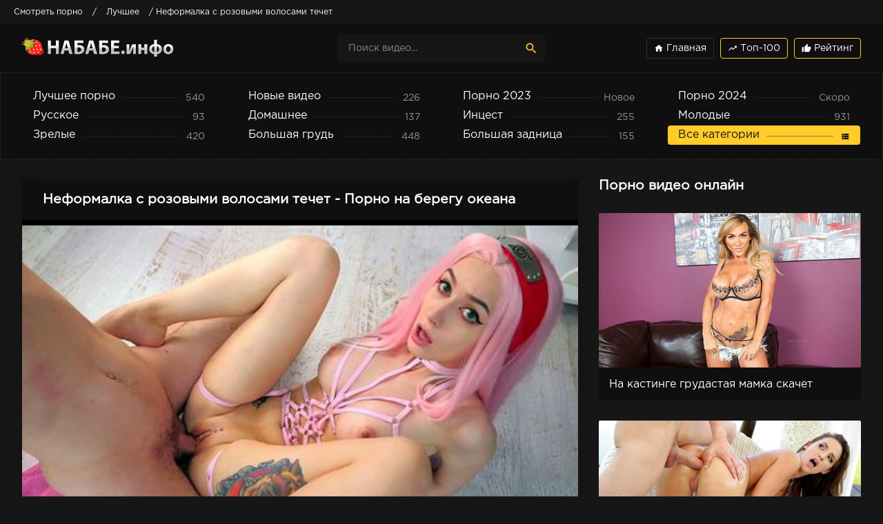

--- FILE ---
content_type: text/html; charset=cp1251
request_url: https://nababe.info/11919-neformalka_s_rozovymi_volosami_techet_ot_vaginal_nogo_seksai.html
body_size: 17237
content:
<!DOCTYPE html>
<html prefix="og: http://ogp.me/ns# video: http://ogp.me/ns/video# ya: http://webmaster.yandex.ru/vocabularies/" lang="ru">
<head>
     <meta http-equiv="Content-Type" content="text/html; charset=windows-1251">
     <meta name="viewport" content="width=device-width, initial-scale=1.0" />
     <meta http-equiv="X-UA-Compatible" content="IE=edge">
     <meta http-equiv="Content-Language" content="ru">
	 <title>Неформалка с розовыми волосами течет порно видео ХХХ в 480 - Nababe.info</title>
<meta name="description" content="ХХХ порно видео Неформалка с розовыми волосами течет смотреть онлайн в 480 качестве. Порно сюжет: на берегу океана, массивная жопища. Порно модель: %xfields_info-modeli%. Время: 14:05" />
<link rel="canonical" href="https://nababe.info/11919-neformalka_s_rozovymi_volosami_techet_ot_vaginal_nogo_seksai.html" />

<meta property="og:title" content="Неформалка с розовыми волосами течет" />
<meta property="og:description" content="" />
<meta property="og:image" content="https://nababe.info/uploads/posts/2020/2149.jpg" />
<meta property="og:site_name" content="Порно видео онлайн - Набабе.инфо" />
<meta property="og:url" content="https://nababe.info/11919-neformalka_s_rozovymi_volosami_techet_ot_vaginal_nogo_seksai.html" />
<meta property="og:type" content="video.other" />
<meta property="og:video" content="https://mainprn.click/lenprn/13908_480p.mp4" />
<meta property="og:video:release_date" content="2023-02-04T08:32:09" />
<meta property="og:video:type" content="video/mp4" />
<meta property="og:video:width" content="1280" />
<meta property="og:video:height" content="720" />
<meta property="video:duration" content="1499" />
<meta property="og:video:duration" content="1499" />
<meta property="og:video:tag" content="480, Порно массивная жопища, Порно видео с , Порно на берегу океана" />
<meta property="ya:ovs:adult" content="true" />
<meta property="ya:ovs:upload_date" content="2023-02-04T08:32:09" />

     
     <meta name="robots" content="index, follow" />
     
     <link rel="icon" href="https://nababe.info/templates/porn/images/favicon.ico" type="image/x-icon"/>
     <meta name="theme-color" content="#0f0f0f">
     <meta name="google-site-verification" content="Y_QloZG3eHNeI0Jbmz-O-DZbjsUWZKXRI70QFi3hBLw" />
     <meta name="yandex-verification" content="5ea45f5839d6aa40" />
    <style type="text/css" media="screen"> * {background: transparent;margin: 0;padding: 0;outline: none;border: 0;-webkit-box-sizing: border-box;-moz-box-sizing: border-box;box-sizing: border-box;}ol, ul {list-style: none;}blockquote, q {quotes: none;}table {border-collapse: collapse;border-spacing: 0;}input, select {vertical-align: middle;}article, aside, figure, figure img, hgroup, footer, header, nav, section, main {display: block;}img {max-width: 100%;}.clr {clear: both;}.clearfix:after {content: "";display: table;clear: both;}html {font-size: 14px;}body {font: 16px GothamProRegular, Tahoma, Geneva, sans-serif;line-height: normal;padding: 0;margin: 0;color: #fff;background-color: #161616;min-height: 100%;width: 100%;font-weight: normal;}a {color: #fff;text-decoration: none;}a:hover, a:focus {color: #ffcc2a;text-decoration: underline;}h1, h2, h3, h4, h5 {font-weight: 700;font-size: 18px;}button, textarea, input[type="text"], input[type="password"] {appearance: none;-webkit-appearance: none;font-size: 14px;font-family: "GothamProRegular" !important;}.btn, button, input[type="button"], input[type="submit"] {display: inline-block;text-align: center;padding: 0 15px;height: 40px;line-height: 38px;cursor: pointer;background-color: #fff;color: #0f0f0f ;font-size: 14px;border: 1px solid #161616;}.btn:hover, button:hover, input[type="button"]:hover, input[type="submit"]:hover {background-color: #ffcc2a;color: #fff;border-color: #ffcc2a;}button:active, input[type="button"]:active, input[type="submit"]:active {box-shadow: inset 0 1px 4px 0 rgba(0,0,0,0.1);}input[type="text"], input[type="password"] {display: block;width: 100%;height: 40px;line-height: 40px;padding: 0 15px;background-color: #eee;color: #0f0f0f ;border-radius: 4px;box-shadow: none;border: 0;}input[type="text"]:focus, input[type="password"]:focus {}input::-webkit-input-placeholder {color: #0f0f0f ;opacity: 0.5;}input::-moz-placeholder {color: #0f0f0f ;opacity: 0.5;}input:-moz-placeholder {color: #0f0f0f ;opacity: 0.5;}input:-ms-input-placeholder {color: #0f0f0f ;opacity: 0.5;}.search-box input::-webkit-input-placeholder {color: #fff;opacity: 0.5;}.search-box input::-moz-placeholder {color: #fff;opacity: 0.5;}.search-box input:-moz-placeholder {color: #fff;opacity: 0.5;}.search-box input:-ms-input-placeholder {color: #fff;opacity: 0.5;}input:focus::-webkit-input-placeholder {color: transparent}input:focus::-moz-placeholder {color: transparent}input:focus:-moz-placeholder {color: transparent}input:focus:-ms-input-placeholder {color: transparent}select {height: 40px;border: 1px solid #161616;background-color: #eee;color: #0f0f0f ;}textarea {display: block;width: 100%;padding: 15px;overflow: auto;vertical-align: top;resize: vertical;height: 90px;background-color: #eee;color: #0f0f0f ;border-radius: 4px;box-shadow: none;border: 0;}.img-box, .img-wide, .img-square, .img-resp, .img-resp-vert, .img-resp-sq, .img-fit {overflow: hidden;position: relative;background-color: #0f0f0f ;}.img-resp {padding-top: 59%;border-radius: 2px;}.img-resp-vert {padding-top: 140%;}.img-resp-sq {padding-top: 100%;}.img-box img, .img-square img, .img-resp img, .img-resp-vert img, .img-resp-sq img {width: 100%;min-height: 100%;display: block;}.img-resp img, .img-resp-vert img, .img-resp-sq img {position: absolute;left: 0;top: 0;}.img-wide img {width: 100%;display: block;}.img-fit img {width: 100%;height: 100%;object-fit: cover;}.nowrap {white-space: nowrap;overflow: hidden;text-overflow: ellipsis;}.fx-row {display:-ms-flexbox;display:-webkit-flex;display:flex;-ms-flex-wrap:wrap;-webkit-flex-wrap:wrap;flex-wrap:wrap;-ms-flex-pack:justify;-webkit-justify-content:space-between;justify-content:space-between;}.fx-col {display:-ms-flexbox;display:-webkit-flex;display:flex;-ms-flex-direction:column;-webkit-flex-direction:column;flex-direction:column}.fx-center {-ms-flex-pack:center;-webkit-justify-content:center;justify-content:center}.fx-middle {-ms-flex-align:center;-webkit-align-items:center;align-items:center}@font-face {font-family: "GothamProRegular";src: url("/templates/porn/fonts/GothamProRegular/GothamProRegular.woff") format("woff");font-style: normal;font-weight: normal;font-display: swap;}@font-face {font-family: "GothamProBold";src: url("/templates/porn/fonts/GothamProBold/GothamProBold.woff") format("woff");font-style: normal;font-weight: normal;font-display: swap;}@font-face {font-family: 'Material Icons';font-style: normal;font-weight: 400;src: local('Material Icons'), local('MaterialIcons-Regular'), url(/templates/porn/fonts/MaterialIcons-Regular.woff2) format('woff2'), url(/templates/porn/fonts//MaterialIcons-Regular.woff) format('woff'), url(/templates/porn/fonts/MaterialIcons-Regular.ttf) format('truetype');font-display: swap;}.mat-icon, .logo:before {font-family: 'Material Icons';font-weight: normal;font-style: normal;font-size: inherit;display: inline-block;vertical-align: top;line-height: inherit;text-transform: none;letter-spacing: normal;word-wrap: normal;white-space: nowrap;direction: ltr;-webkit-font-smoothing: antialiased;text-rendering: optimizeLegibility;-moz-osx-font-smoothing: grayscale;font-feature-settings: 'liga';}b, strong, h1, h2, h3, h4, h5, .fw700, .items-sort li[class] {font-weight: bold;}.hover-mask {transition: color .2s, background-color .2s, opacity .2s;}.icon-left .mat-icon {margin-right: 0.4em;}.wrap {min-width:320px;overflow:hidden;position: relative;}.wrap-center {max-width:95%;margin:0 auto;position:relative;z-index:10;}.header {height: 70px;background-color: #0f0f0f;color: #fff;box-shadow: 0 6px 6px 0 rgba(0,0,0,0.1);}.nav {background-color: #0f0f0f;padding: 20px 0;border: 1px dotted #323130;}.main {margin-top: 30px;margin-bottom: 30px;min-height: 100vh;}.footer {background-color: #111;color: #fff;padding: 30px 0;font-size: 13px;}.footer-menu-cat {margin: -15px 0px 20px 0px}.footer-menu-cat a {color: #ffcc3b;display: inline-block;margin: 5px 5px 5px 5px;padding: 0 10px;border: 1px solid #333;height: 30px;line-height: 28px;font-size: 14px;border-radius: 4px}#gotop{position:fixed;width:50px;height:50px;line-height:50px;right:10px;bottom:10px;cursor:pointer;font-size:30px;z-index:9998;display:none;opacity:1;background-color:rgba(0,0,0,0.5);color:#ffcc2a;border-radius:50%;text-align:center;box-shadow: 0 1px 4px rgba(0,0,0,0.2);}.logo {display: block;width: 350px;height: 70px;line-height: 85px;}.logo:before {margin-right: 10px;}.h-menu {width: 350px;text-align: right;}.h-menu li {display: inline-block;margin-left: 4px;}.h-menu a {display: block;height: 30px;line-height: 28px;padding: 0 10px;border: 1px solid #323130;font-size: 14px;color: #fff;border-radius: 4px}.h-menu a.active {color: #fff;;border: 1px solid #ffcc2a;}.search-box {width: 300px;position: relative;}.search-box input#story, .search-box input#story:focus {width: 100%;height: 40px;line-height: 40px;background-color: #161616;color: #fff;padding-right: 60px;}.search-box button {position: absolute;right: 0;top: 0;color: #ffcc2a;background-color: transparent;padding: 0;width: 40px;font-size: 20px;border: 0;}.bar_body {display: block;width: 100%;}.bar_body, .bar_body * {display: inline-block;margin: 0;padding: 0px;font: inherit;text-decoration: none;color: #fff;line-height: 20px;vertical-align: middle;}.bar_body {background: #161616;height: 35px;font-size: 12px;}.bar_body .bar_items {width: 100%;}.bar_body .bar_items {display: block;width: 100%;margin: 0 auto;overflow: hidden;}.bar_body .bar_items .links {position: relative;}.bar_body .bar_items .links a, .bar_body .bar_items .links {float: left;cursor: pointer;position: relative;text-align: left;border-bottom: 2px solid transparent;border-top: 4px solid transparent;padding-bottom: 1px;border-left: none;border-right: none;margin: 0 10px;}.bar_body .bar_items .links a:hover, .bar_body .links a:hover, .bar_body .links .hover, .bar_body .bar_items .links .active {color: #ffcc2a;}.bar_body .bar_items .text .span {position: relative;z-index: 0;color: inherit;text-indent: 0px;}.bar_body .bar_items .title {float: left;line-height: 25px;padding-right: 15px;box-sizing: border-box;border-bottom: 4px solid transparent;border-top: 3px solid transparent;height: 30px;position: relative;}.nav-in li {width: 23%;}.nav-in a {display: block;padding: 0 15px;height: 28px;line-height: 28px;position: relative;overflow: hidden;border-radius: 4px}.nav-in a:before {content: "";height: 1px;border-top: 1px dotted #323130;position: absolute;left: 30px;right: 30px;top: 15px;}.nav-in a span:first-child {display: inline-block;vertical-align: top;background-color: #0f0f0f;padding-right: 10px;max-width: calc(100% - 80px);max-width: -webkit-calc(100% - 80px);float: left;position: relative;z-index: 10;white-space: nowrap;overflow: hidden;text-overflow: ellipsis;}.nav-in a span + span {display: inline-block;vertical-align: top;font-size: 14px;color: #959595;background-color: #0f0f0f;padding-left: 10px;top: 2px;float: right;position: relative;z-index: 10;}.nav-in a:after {content: "";display: table;clear: both;}.nav-in a:hover, .nav-in a:hover span, .nav-in a.active, .nav-in a.active span {background-color: #ffcc2a;color: #111;}.navi-load {text-align: center;}.navi-load a {display: inline-block;color:#ffcc2a;padding: 10px 15px;width:200px;text-decoration:none;text-align:center;margin:20px 0;border: 1px solid #ffcc2a;border-radius: 4px}.navi-load a:hover {background-color: #ffcc2a;color:#1A1A1A;}.navi-load span {display: none;}.items-header {margin-bottom: 25px;}.items-title {font-size: 1.4rem;}.items-sort {font-size: 14px;line-height: 12px;}.items-sort form, .items-sort li {display: inline-block;vertical-align: top;}.items-sort li {margin-left: 10px;}.items-sort li + li {padding-left: 10px;border-left: 1px solid #888;}.items-sort a {color: #ffffff;}.items-cat {font-size: 14px;line-height: 12px;}.items-cat form, .items-cat li {display: inline-block;vertical-align: top;}.items-cat li {margin-left: 10px;}.items-cat li + li {padding-left: 10px;border-left: 1px solid #888;}.items-cat a {color: #ffcc2a;}.items {margin: 0 -15px;}.item {float: left;width: 33.32%;margin-bottom: 30px;}.item-link {padding: 0 15px;display: block;}.item-in {background-color: #0f0f0f;padding-bottom: 10px;border-radius: 2px;}.item-title {margin: 15px 15px 0 15px;line-height: 20px;height: 22px;overflow: hidden;}.item-meta {display: inline-block;height: 24px;line-height: 24px;padding: 0 7px;border-radius: 3px;position: absolute;color: #fff;}.meta-views {left: 10px;top: 10px;background-color: rgba(43, 43, 43, 0.5) ;font-size: 13px;}.meta-time {left: 10px;bottom: 10px;background-color: rgba(43, 43, 43, 0.7);font-size: 13px;}.meta-time1 {right: 10px;bottom: 10px;background-color: rgba(255,43,36, 0.7);font-size: 13px;}.item-meta .mat-icon {font-size: 20px;}.meta-rate {right: 10px;bottom: 10px;background-color: #ffcc2a;opacity: 0;}.wdone {opacity: 1;}.item-model {width: 20%;}.sect-desc {line-height: 1.7;margin-bottom: 30px;font-size: 14px;}.sect-desc p + p {margin-top: 15px;}.sect-desc p {opacity: 0.7;}.sect-desc .items-title {margin-bottom: 15px;}.sect-desc a {text-decoration: underline;color: #ffcc2a;}.slice {overflow:hidden;position:relative;transition:height .2s;}.slice-masked:before {content:'';position:absolute;z-index:1;bottom:0px;left:0;right:0;height:120px;pointer-events:none;background:-webkit-linear-gradient(top, rgba(238,238,238,0) 0%, #eee 100%);background:linear-gradient(to bottom, rgba(238,238,238,0) 0%, #eee 100%);}.slice-btn {margin:-30px 0 20px 0;}.slice-btn span {display:inline-block;cursor:pointer;color:#ffcc2a;font-size: 14px;}.footer-text {opacity: 0.6;text-align: center;}.footer-text li {display: inline-block;margin: 3px 5px 10px 15px;padding: 0 7px 0 15px;}.footer-text li + li {border-left: 1px solid #888;}.footer a {color: #fff;}.footer-copy {line-height: 1.7;opacity: 0.6;}.footer-alert {font-size: 20px;line-height: 40px;}.footer-alert span {color: #e74c3c;font-size: 40px;}.bottom-nav {text-align: center;padding-top: 15px;}.pagi-nav {display: inline-block;background-color: #0f0f0f;line-height: 40px;padding: 0 10px;box-shadow: 0 2px 4px 0px rgba(0,0,0,0.1);}.pagi-nav > a, .pagi-nav > span {display: inline-block;float: left;padding: 0 10px;border-left: 1px solid #161616;min-width: 40px;border-radius: 4px}.pagi-nav > *:first-child {border: 0;}.pagi-nav > span:not(:first-child):not(.nav_ext) {background-color: #ffcc2a;color: #0f0f0f;}.pages-bg {padding: 15px;background-color: #fff;box-shadow: 0 0 12px 0 rgba(0,0,0,0.2);}.sub-title {margin-bottom: 15px;}#searchtable {}.fcols {margin-bottom: 30px;}.fright {width: 380px;order: 0;-webkit-order: 0;}.fleft {width: calc(100% - 410px);width: -webkit-calc(100% - 410px);padding: 20px 30px;background-color: #0f0f0f ;box-shadow: 0 0 12px 0 rgba(0,0,0,0.2);}@media screen and (min-width: 1220px) {.fcols .item {float: none;width: 100%;margin: 30px 0 0 0;}.fcols .item-link {padding: 0;}}.fplayer {margin:20px -30px 0 -30px;background-color:#000;}.f-desc {margin-bottom: 10px;}.full-tags {font-size: 14px;line-height: 30px;}.full-tags a {color: #ffcc2a;text-decoration: underline;}.full-tags a:hover {text-decoration: none;}.fmeta {padding:10px 30px;margin: 0 -30px;margin-bottom: 20px;border-bottom: 1px solid #161616;}.fm-item {float: left;line-height: 20px;height: 40px;padding: 0 20px;border-right: 1px solid #161616;}.fm-item div {font-size: 14px;opacity: 0.6;}.fm-fav {cursor:pointer;height:40px;padding: 0 10px;text-align:center;font-size:18px;float: right;color: #ffcc2a;line-height:40px;background-color: #161616;border-radius: 4px;}.fmeta-rate {float:left;white-space:nowrap;text-align:center;overflow:hidden;height: 40px;border-right: 1px solid #161616;padding-right: 20px;}.rate-plus, .rate-minus, .rate-counts {display:inline-block;vertical-align:middle;}.rate-data {display:none;}.rate-counts {width:160px;padding-top:0px;height:40px;position: relative;font-size: 14px;}.rate-plus, .rate-minus {cursor:pointer;width:40px;height:40px;text-align:center;font-size:24px;line-height:40px;margin-right: 7px;box-shadow: inset 0 0 0 1px #161616;border-radius: 4px;}.rate-plus {color:#7bbc00;}.rate-minus {color:#ef4559;}.rate-plus:hover, .rate-minus:hover {background-color: #161616;}.rate-bar {width:100%;min-height:6px;height:6px;border-radius:4px;overflow:hidden;position:absolute;background-color:#ef4559;left: 0;right: 0;bottom: 0;}.rate-fill {width:50%;height:100%;position:absolute;left:0;top:0;background-color:#7bbc00;transition:width 1s linear;}.rate-perc {margin-right:5px;font-size:18px;color:#7bbc00;}.video-box embed, .video-box object, .video-box video, .video-box iframe, .video-box frame {max-width:100% !important;display:block;width:100%;height:490px;}.mejs-container {max-width:100% !important;}.full-text {font-size:13px;line-height:1.7;color:#959595;}.full-text img:not(.emoji) {max-width:100%;margin:10px 0;}.full-text > img[style*="left"], .full-text > .highslide img[style*="left"] {margin:0 10px 10px 0;}.full-text > img[style*="right"], .full-text > .highslide img[style*="right"] {margin:0 0 10px 10px;}.full-text a {text-decoration:underline;color:#ffcc2a;}.full-text a:hover {text-decoration:none;}.full-text h2, .full-text h3, .full-text h4, .full-text h5 {margin:10px 0;font-size:18px;font-weight:700;}.full-text p {margin-bottom:10px;}.full-text ul, .full-text ol {margin:0;}.full-text ul li {list-style:disc;margin-left:40px;}.full-text ol li {list-style:decimal;margin-left:40px;}.full-taglist a {color:#ffcc2a;}.full-taglist {margin-top:20px;}.full-taglist span:not(.fa):not(:last-child):after {content:",";display:inline;}.btn-menu {display:none;}.side-panel {width:260px;height:100%;overflow-x:hidden;overflow-y:auto;background-color:#161616;padding:0 10px;z-index:888;position:fixed;left:-260px;top:0;transition:left .4s;-webkit-transition:left .4s;}.side-panel.active {left:0;}.close-overlay {width:100%;height:100%;background-color:rgba(0,0,0,0.8);position:fixed;left:0;top:0;z-index:887;display:none;}.side-panel a {display:block;padding:10px 50px 10px 0;font-size:14px;color:#ffcc2a;border-bottom:1px dotted #323130;}.side-panel li {position:relative;color:#959595;}.side-panel li a span + span {position:absolute;right:10px;top:12px;opacity:0.8;font-size: 12px;color:#fff}body.opened-menu {overflow: hidden;width: 100%;height: 100%;}@media screen and (max-width: 1220px) {.wrap-center {max-width:1000px;}.logo {width: 300px;}.item {width:33.33%;}.h-menu, .nav, .footer-alert, .footer-copy {display: none;}.header {box-shadow: 0 6px 6px 0 rgba(0,0,0,0.1);}.header-in, .main, .footer-in {padding-left: 15px;padding-right: 15px;}.item-model {width: 25%;}.btn-menu {background-color:#161616;color:#ffcc2a;cursor:pointer;display:block;width:50px;height:40px;line-height:40px;text-align:center;font-size:28px;}.fcols {display: block;}.fleft {width: 100%;}.fright {width: auto;margin: 30px 2px 0 2px;}.fright .items-title {margin-left: 15px;margin-bottom: 30px;}}@media screen and (max-width: 950px) {.wrap-center {max-width:768px;}.items-sort {width: 100%;margin-top: 10px;white-space: nowrap;overflow-y: hidden;overflow-x: auto;}.items-cat {width: 100%;margin-top: 10px;white-space: nowrap;overflow-y: hidden;overflow-x: auto;}.item {width:50%;}.footer-in {display: block;text-align: center;}.footer-count {margin-top: 10px;}.item-model {width: 33.33%;}.fm-item {display: none;}.fleft, .fmeta, .full-comms, [id*=comment-id-]:nth-child(2n) {padding-left: 15px;padding-right: 15px;}.fplayer, .fmeta, .full-comms, [id*=comment-id-]:nth-child(2n) {margin-right: -15px;margin-left: -15px;}}@media screen and (max-width: 760px) {.wrap-center {max-width:640px;}.header {height: 120px;}.search-box {width: 100%;order:3;-webkit-order:3;}.pagi-nav {display: block;background-color: transparent;padding: 0;box-shadow:none;}.pagi-nav > a, .pagi-nav > span {display: inline-block;float: none;padding: 0 10px;border-left: 0;background-color: #0f0f0f;box-shadow: 0 2px 4px 0px rgba(0,0,0,0.1);margin: 0 3px 8px 3px;}.ac-protect {margin-top:0px;}.comments-tree-list .comments-tree-list {padding-left:0px !important;}.comments-tree-list .comments-tree-list:before {display:none;}.mass_comments_action {display:none;}.sub-title h1 {font-size:18px;line-height:24px;}}@media screen and (max-width: 590px) {.wrap-center {max-width:480px;}.items-title {font-size: 1.1rem;}.video-box embed, .video-box object, .video-box video, .video-box iframe, .video-box frame {height:300px;}.ac-soc {position:static;}.ac-inputs input {width:100%;margin-top:10px;}.ac-protect {width:100%;float:none;margin:0;}.ui-dialog {width:100% !important;}.upop-left, .upop-right {float:none !important;width:100% !important;margin:0;padding:0 20px;}.upop-left {margin-bottom:10px;text-align:center;}.ui-dialog-buttonset button {display:block;margin:0 0 5px 0;width:100%;}#dofullsearch, #searchsuggestions span.seperator {display:none !important;}.attach .download-link {margin:0 -15px 0 0;float:none;display:block;padding:0 10px;}.attach-info {float:none;}}@media screen and (max-width: 470px) {.wrap-center22 {max-width:320px;}.logo {width: 220px;font-size: 18px;}.item {width:100%;margin-bottom: 15px;}.item-model {width: 50%;}.fmeta-rate {border-right: 0;padding-right: 0;}.rate-counts {width: 100px;}.add-comm-btn {padding:0 10px;}.comms-title2 {text-align:center;display:block !important;}.video-box embed, .video-box object, .video-box video, .video-box iframe, .video-box frame {height:220px;}}.vidos .vidos-video-holder {top: 0;left: 0;width: 103%;height: 100%;z-index: 1000;overflow: hidden;z-index: 10000;display: block;position: absolute;top: 0;left: 0;width: 103%;height: 100%;z-index: 1000;}.vidos .vidos-video-holder video{display: none;width: 100%;}.vidos:hover .vidos-video-holder video{display: block;}.rate-t {margin: 0 16px;}.vac_counter {background: #df1022 repeat scroll 0 0;border-radius: 7px;color: #fff;font-size: 12px;font-weight: bold;height: 13px;left: -13px;margin: 0 15px;padding: 5px 5px;position: relative;}.berrors {background: #0f0f0f;color: #959595;margin: 0 0 20px 0;padding: 10px 20px;}.berrors a {color: #959595;text-decoration:underline;}.berrors + .speedbar {margin-top:0;}.ui-icon, .close {display: block;overflow: hidden;text-indent: -9999px;white-space: nowrap;}#pollbox {border-bottom: 1px dashed #161616;padding-bottom: 22px }#dle-poll-list, #searchtable, .pm-status {padding: 0 0 20px 0;border-radius: 6px;}.bbcodes,.bbcodes_poll,{margin:10px 10px 0 0;}.bbcodes_poll{width:100px}.fbutton {margin-right:10px;}.tableform {width:100%;}.tableform td, .tableform th {border-top:1px dotted #161616;padding:10px 0;text-align:left;}.tableform tr:first-child td, .tableform tr:first-child th {border:0 none;}.tableform th, .tableform .label, .tableform .addnews {width:25%;font-weight:normal;vertical-align:top;padding-right:10px;padding-top:8px;}.fieldtr select, .f_textarea, .f_input, .xfields textarea, .xprofile textarea, .tdfield select, .lfield input, .editor input[type="text"], #category, textarea.ui-corner-all, .pm select, .xfields input, .xprofile input, .xfields select, .xprofile select, .mass_comments_action select, .bbeditor select, .textin, select.rating {padding:5px;}.recipient select {width: 298px;}.checkbox {color: #787878;padding: 4px 0;line-height: 1em;}.checkbox input {margin-top: -2px;vertical-align: middle;}.form-wrap {}.form-wrap h1 {font-size:24px;margin-bottom:20px;}.form-wrap > div, .form-vote > div {margin-bottom:20px;}.form-item {margin-bottom:20px;padding-left:200px;position:relative;}.form-item > label {display:block;float:left;width:200px;margin-left:-200px;padding-top:10px;}.form-item > input[type="text"], .form-item > input[type="password"], .form-item > input[type="file"] {float:left;max-width:600px;}.imp > label:after {content: "*";margin: 0 0 0 10px;color: #e85319;}.form-buts input[type="button"], .form-buts a {width:48%;float:left;display:block;text-align:center;box-shadow:none;border-radius:0;font-size:14px;}.form-buts a {float:right;}.findrelated {background: #ffc;border:1px solid #9E9E9E;padding:5px;}.form-textarea > label {display:block;padding:10px 20px;background-color:#444;color:#fff;font-size:16px;}#category {width:100% !important;}.form-xfield .addnews {vertical-align:middle;}.form-checks input#allow_main {margin-left:50px;}.form-checks label, #allow_subscribe + label {display:inline-block;line-height:30px;margin-left:5px;position:relative;top:1px;}.form-submit button:last-child {margin-left:10px;}.form-secur {width:100%;float:right;}.form-secur input {display:inline-block;max-width:300px;vertical-align:top;}.form-secur > a {display:inline-block;vertical-align:top;margin-left:10px;}.form-secur select {width:100%;max-width:600px;}.form-item > input[type="button"] {position:absolute;right:0;top:0;height:40px;line-height:40px;}#result-registration {text-align:center;}.xfields textarea, .xprofile textarea {height:200px;}.xfields input, .xprofile input {max-width:250px;display:inline-block;}.xfields_table td {vertical-align:top;}.xfields .bb-editor {margin-top:10px;}.up-img {width:100px;height:100px;border-radius:3px;border:5px solid #fff;box-shadow:2px 2px 5px 0 rgba(0,0,0,0.2);position:absolute;left:30px;bottom:-30px;}.user-popup {padding:20px 0;position:relative;margin:-20px;}.upop-left {width:28%;float:left;position:relative;z-index:50;text-align:center;}.upop-left .up-img {position:static;display:block;margin:0 auto 10px auto;}.upop-right {width:72%;float:right;}.upop-right li {padding:5px 0;}.us-prof {border:0px solid #ebeef3;background-color:#fff;margin-bottom:20px;box-shadow: 0 1px 4px rgba(0,0,0,0.2);}.usp-left {width:240px;padding:20px;background-color:#547b97;color: #fff;text-align:center;position:relative;}.usp-right {width:calc(100% - 240px);width:-webkit-calc(100% - 240px);padding:20px;}.usp-status {position:absolute;left:0;top:0;}.offline, .online {padding:3px 5px;display:inline-block;color: #fff;background-color: #626262;}.online {background:#99ce1b;}.usp-av {width:100px;height:100px;border:5px solid #386382;margin:0 auto;}.usp-activ {margin:10px -20px 0 -20px;background-color:#386382;color:#fff;}.usp-activ > div {width:50%;float:left;padding:10px 0;}.usp-activ > div div {font-weight:700;font-size:16px;}.usp-activ > div + div {border-left:3px solid #547b97;}.usp-btn a {display:block;margin-top:10px;padding:0;font-size:12px;}.usp-name {margin:-20px -20px 10px -20px;padding:20px;border-bottom:1px solid #f0f0f0;background-color:#f8f8f8;}.usp-name h1 {font-size:18px;font-weight:700;margin-bottom:5px;}.usp-group span {color:#fa5800 !important;font-weight:700;}.usp-meta li {padding:7px 10px;}.usp-meta li a {text-decoration:underline;}.usp-meta li:nth-child(2n+1) {background-color:#f5f5f5;}@media screen and (max-width: 760px) {.up-first {padding:20px 10px;height:auto;text-align:center;}.up-img {position:relative;margin:10px auto;left:0;bottom:0;}.up-status {position:relative;margin:0 auto;left:0;bottom:0;}.up-second, .up-edit {padding:20px 10px;}.usp-left {width:100%;}.usp-right {width:100%}}.search-page {margin-bottom:20px;}.searchstyle {width: 480px }.search {padding: 0 }#searchtable, #searchtable td {vertical-align: top;text-align: left }#searchtable fieldset {font-size: 11px;border: 1px solid #d7d7d7;padding: 10px;text-align: left;margin: 0 4px 4px 0 !important;border-radius: 6px }fieldset legend {font-size: 11px;font-weight: bold;color: #696969;}#searchtable table, #searchtable form {margin: 0;width:100%;}#searchtable select {background-color: #fff }#searchuser, #searchinput {width: 90% !important;}.search > div {margin-bottom:10px;}.search input[type="text"], .search select {display:block;width:100% !important;margin-bottom:10px;}.search input[type="checkbox"], .search input[type="radio"] {margin-right:5px;}#searchinput + br, #searchinput + br + br {display:none;}#dle-pm-preview .bform {display: none;}#loading-layer {display: block !important;background-color: #000;background-color: rgba(0,0,0,0.5);z-index:8888 !important;position: fixed;top: 0;left: 0;right: 0;bottom: 0;width: 100%;height: 100%;text-indent: -9999px;overflow: hidden;white-space: nowrap;}#loading-layer:before, #loading-layer:after {content: "";border-radius: 50%;background-color: #fff;position: absolute;left: 50%;top: 50%;}#loading-layer:before {width: 100px;height: 100px;margin: -50px 0 0 -50px;}#loading-layer:after {width: 40px;height: 40px;background-color: #0392e4;margin: -20px 0 0 -20px;}#loading-layer:before {animation: load1 1s infinite ease;}#loading-layer:after {animation: load2 1s infinite -0.32s ease;}@keyframes load1 {0%, 80%, 100% {transform: scale(1,1);}40% {transform: scale(.6,.6);}}@keyframes load2 {0%, 80%, 100% {transform: scale(1,1);}40% {transform: scale(.5,.5);}}.scriptcode, .title_spoiler, .text_spoiler {padding: 3px 5px;background: #f0f0f0;border: 1px solid #161616;}.title_quote {margin-top: 2px;font-weight: bold;}.quote {margin:15px 0 10px 10px;padding: 10px 10px 10px 55px;position:relative;min-height:50px;font-style: italic;color: #000;background-color:#f5f5f5 }.quote2:before {content: "";display: table;clear: both;}.quote:after {content:"\f10d ";font-family:'FontAwesome';font-size:24px;color:#CCC;position:absolute;left:15px;top:10px;}.title_spoiler {margin-top: 2px;}.text_spoiler {margin-bottom: 2px;}.title_spoiler img {vertical-align: middle !important;margin:0 5px 0 0;border:0;}.scriptcode {color: #4c6d0f;text-align: left;font-family: "Courier New" }.title_spoiler {font-weight: normal;}.text_spoiler {border-top: 0;text-align: justify;}.hide {background-color: #f0f0f0;padding: 5px;color: #000;margin: 0 0 1em 0 }.hide a {text-decoration: underline;}.hide a:hover {text-decoration: none }.inhide {border: 1px solid #d1e3ef;padding: 5px;background-color: #fff;margin-bottom: 5px }.quick-edit-text {padding: .4em;width: 350px;}.quick-edit-textarea {height: 250px;padding: 2px;border: 1px solid #d7d7d7;width: 100%;box-shadow:inset 0 1px 1px rgba(0, 0, 0, 0.075);}#dropmenudiv {font: 12px Arial;padding: 10px;display: none;background: #fff;border-radius: 8px;box-shadow: 0 0 50px 0 rgba(0,0,0,0.22);z-index:200 !important;}#dropmenudiv a {display: block;text-decoration: none;padding: 5px 8px;width: 154px }fieldset {border: 1px solid #161616;padding: 5px;text-align: left;width:45%;}.highslide-container {z-index: 1099 !important;}.highslide-wrapper, .highslide-outline {background: #fff }.highslide-image {border: 2px solid #fff }.highslide-active-anchor {visibility: hidden }.highslide-active-anchor img {visibility: hidden }.highslide-dimming {background-color: black }.highslide-html {background-color: white }.highslide-loading {display: block;color: white;font-size: 9px;font-weight: bold;text-decoration: none;padding: 3px;border: 1px solid white;background-color: black }a.highslide-full-expand {background: url("../dleimages/fullexpand.gif") no-repeat;display: block;margin: 0 10px 10px 0;width: 34px;height: 34px }.highslide-display-block {display: block }.highslide-display-none {display: none }.highslide-caption {display: none;padding: 5px;background: white }.highslide-controls {width: 195px;height: 40px;background: url("../../../engine/classes/highslide/graphics/controlbar-black-border.gif") no-repeat 0 -90px;margin-right: 15px;margin-bottom: 10px;margin-top: 10px }.highslide-controls ul {position: relative;left: 15px;height: 40px;list-style: none;margin: 0;padding: 0;background: url("../../../engine/classes/highslide/graphics/controlbar-black-border.gif") no-repeat 100% -90px }.highslide-controls li {float: left;padding: 5px 0;}.highslide-controls a {background: url("../../../engine/classes/highslide/graphics/controlbar-black-border.gif");display: block;float: left;height: 30px;width: 30px;outline: none }.highslide-controls a.disabled {cursor: default }.highslide-controls a span {display: none }.highslide-controls .highslide-previous a {background-position: 0 0 }.highslide-controls .highslide-previous a:hover {background-position: 0 -30px }.highslide-controls .highslide-previous a.disabled {background-position: 0 -60px !important }.highslide-controls .highslide-play a {background-position: -30px 0 }.highslide-controls .highslide-play a:hover {background-position: -30px -30px }.highslide-controls .highslide-play a.disabled {background-position: -30px -60px !important }.highslide-controls .highslide-pause a {background-position: -60px 0 }.highslide-controls .highslide-pause a:hover {background-position: -60px -30px }.highslide-controls .highslide-next a {background-position: -90px 0 }.highslide-controls .highslide-next a:hover {background-position: -90px -30px }.highslide-controls .highslide-next a.disabled {background-position: -90px -60px !important }.highslide-controls .highslide-move a {background-position: -120px 0 }.highslide-controls .highslide-move a:hover {background-position: -120px -30px }.highslide-controls .highslide-full-expand a {background-position: -150px 0 }.highslide-controls .highslide-full-expand a:hover {background-position: -150px -30px }.highslide-controls .highslide-full-expand a.disabled {background-position: -150px -60px !important }.highslide-controls .highslide-close a {background-position: -180px 0 }.highslide-controls .highslide-close a:hover {background-position: -180px -30px }.clouds_xsmall, .clouds_small, .clouds_medium, .clouds_large, .clouds_xlarge {display:inline-block;margin:0 3px 6px 0;}.clouds_xsmall {font-size: 1em }.clouds_small {font-size: 1.1em;font-weight: bold }.clouds_medium {font-size: 1.2em;font-weight: bold }.clouds_large {font-size: 1.3em font-weight: bold}.clouds_xlarge {font-size: 1.4em font-weight: bold}.clouds_xsmall:hover, .clouds_small:hover, .clouds_medium:hover, .clouds_large:hover, .clouds_xlarge:hover {}.cloud-tags span a {display:block;padding:5px 7px;border:1px solid #161616;}.cloud-tags span a:hover {background-color:#3c6695;box-shadow:0 0 10px 0 rgba(0,0,0,0.2);color:#fff;}.tags_more {margin-top:10px;}#searchsuggestions {z-index: 99998;width: 320px;font-size: 14px;background: #fff;border-radius: 5px;box-shadow: 0 0 1.6em rgba(0,0,0, 0.2) }#searchsuggestions:after {}#searchsuggestions a, #searchsuggestions span.notfound {padding:8px 10px;display: block;text-decoration: none;border-bottom: 1px solid #161616;font-weight:normal;}#searchsuggestions a {color: #444;}#searchsuggestions a:hover {text-decoration:none;color:#fff;background-color:#444}#searchsuggestions span.searchheading {display: block;margin-bottom:10px;font-weight:700;text-transform:uppercase}#searchsuggestions span.seperator {display: block;}#searchsuggestions span.seperator a {padding: 10px 0;text-align: center;border: 0 none;background-color:#444;color: #fff;}#searchsuggestions span.notfound {padding: 15px 20px;display: block;}#searchsuggestions .break {display: none;}.ui-widget-overlay {background: #000;opacity:0.5;left: 0;top: 0;right: 0;bottom: 0;position: fixed;}.ui-helper-clearfix:after {clear: both;content: ".";display: block;height: 0;visibility: hidden }.ui-helper-clearfix {display: inline-block }* html .ui-helper-clearfix {height: 1% }.ui-helper-clearfix {display: block }.ui-dialog {background-color: #fff;overflow: hidden;padding: 0;position: absolute;width: 300px;box-shadow:0 0 0 10px rgba(0,0,0,0.1);border-radius:0px;}.ui-dialog-titlebar {padding:0 60px 0 20px;background-color:#f8f8f8;height:50px;line-height:50px;}.ui-dialog-title {margin-top: 0px;float: none;font-size: 14px;color: #0f0f0f ;max-width: calc(100% - 60px);white-space:nowrap;overflow:hidden;text-overflow:ellipsis;display:block;}.ui-dialog .ui-dialog-content {padding:20px;border: 0;overflow: auto;position: relative;zoom: 1;}.ui-dialog-content h2 {display: inline;font-size: 1em;font-weight: bold }.ui-dialog .ui-dialog-buttonpane {border-top: 1px solid #f0f0f0;padding: 10px 20px;text-align: center;background-color:#f8f8f8;}.ui-dialog .ui-resizable-se {bottom: 3px;height: 14px;right: 3px;width: 14px;}.ui-draggable .ui-dialog-titlebar {cursor: move;}.ui-state-error {background: #fef1ec 50% 50% repeat-x !important;border: 1px solid #cd0a0a;color: #cd0a0a;}.ui-icon-closethick {cursor: pointer;position:absolute;right:0;top:0;width:50px;height:50px;}.ui-icon-closethick:before {content:"x";width:50px;height:50px;line-height:50px;text-align:center;color:#000;position:absolute;right:0;top:0;text-indent:0;font-size:18px;display: block;}a:hover .ui-icon-closethick {opacity:0.8;}.ui-dialog .ui-dialog-buttonset button {margin-right:10px !important;line-height:15px !important;font-size:12px;padding:0 10px;}.ui-autocomplete {position: absolute;cursor: default;}* html .ui-autocomplete {width:1px }.ui-menu {list-style:none;padding: 2px;margin: 0;display:block;float: left;background: #fff 50% bottom repeat-x;border: 1px solid #dedede;color: #0f0f0f ;}.ui-menu .ui-menu {margin-top: -3px;}.ui-menu .ui-menu-item {margin:0;padding: 0;zoom: 1;float: left;clear: left;width: 100%;}.ui-menu .ui-menu-item a {text-decoration:none;display:block;padding:.2em .4em;line-height:1.5;zoom:1;}.ui-menu .ui-menu-item a.ui-state-hover, .ui-menu .ui-menu-item a.ui-state-active {font-weight: normal;margin: -1px;border: 1px solid #a7a7a7;color: #4e4e4e;font-weight: bold;}.comments-tree-list {display: block;margin: 0;padding: 0;list-style: none;}.comments-tree-list .comments-tree-list {padding-left: 25px;position:relative;}.comments-tree-list .comments-tree-list:before {content:"\f178 ";font-family:'FontAwesome';position:absolute;left:0;top:0;color:#888;}.comments-tree-item {display: block;margin: 0;padding: 0;}#dlefastreplycomments {padding:10px;background: #f7f6e5;margin: 10px 0 5px 30px;}.commentsreplyname {padding: 2px;border: 1px solid #bcc0c2;width: 200px;background: #fff;}#dlereplypopup form > div {margin-bottom:5px;}#dlereplypopup form input[type="text"] {height:30px;line-height:30px;}#dlereplypopup form textarea {height:80px;}.pollallvotes {text-align: center;margin-top: 10px;}.emoji {border: none;vertical-align: middle;width: 22px;height: 22px;}.xfieldsrow {padding-top:5px;clear: both;}.xfieldscolleft {float: left;width: 30%;}.xfieldscolright {float: left;width: 70%;}.file-box {width: 95%;max-width: 437px;border:1px solid #B3B3B3;border-radius: 3px;background-color: #F5F5F5;padding: 10px;margin-top: 10px;}.qq-uploader {position:relative;width: 100%;}.qq-upload-button {display:inline-block;padding:0 10px;margin-top:5px;line-height:40px !important;cursor:pointer;}.qq-upload-drop-area {position:absolute;top:0;left:0;width:100%;height:100%;z-index:2;max-width: 437px;background:#FF9797;text-align:center;}.qq-upload-drop-area span {display:block;position:absolute;top: 50%;width:100%;margin-top:-8px;font-size:16px;}.qq-upload-drop-area-active {background:#FF7171;}.uploadedfile {width: 115px;height: 130px;margin: 10px 5px 5px 5px;border:1px solid #B3B3B3;box-shadow: 0px 1px 4px rgba(0,0,0,0.3);text-align: center;background:#ffffff;}.uploadedfile .uploadimage {margin-top: 5px;width: 115px;height: 90px;display: table-cell;text-align: center;vertical-align:middle;}.uploadedfile .info {text-align: left;white-space: nowrap;margin: 0px 5px 0px 5px;overflow: hidden;}.progress {overflow:hidden;margin-top:10px;margin-bottom:10px;background-color:whitesmoke;height:10px;border-radius:8px;background:#eee;box-shadow:0 1px 0 white, 0 0px 0 1px rgba(0, 0, 0, 0.1) inset, 0 1px 4px rgba(0, 0, 0, 0.2) inset;}.progress .progress-bar {float:left;width:0%;font-size:12px;line-height:20px;color:white;text-align:center;background-color:#428bca;box-shadow:inset 0 -1px 0 rgba(0, 0, 0, 0.15);transition:width 0.6s ease;border-radius:8px;box-shadow:none;height:8px;}.progress-bar span{position:absolute;width:1px;height:1px;margin:-1px;padding:0;overflow:hidden;clip:rect(0 0 0 0);border:0;}.progress-blue {background-image:linear-gradient(to bottom, #9bcff5 0%, #6db9f0 100%);background-repeat:repeat-x;border:1px solid #55aeee;}.xfieldimagegallery {margin:20px -5px;list-style: none;clear: both;}.xfieldimagegallery:after {content: "";display: table;clear: both;}.xfieldimagegallery li {list-style: none;margin:0;}.xfieldimagegallery li img {float: left;margin:5px;border: 5px solid #fff;width: 150px;height: 100px;}.xfieldimagegallery li img:hover {box-shadow: 0px 0px 7px rgba(0,0,0,0.4);}.btn.disabled, .btn[disabled], fieldset[disabled] .btn {cursor:not-allowed;pointer-events:none;opacity:0.65;}.dle-captcha {position: relative;}.dle-captcha:after {clear: both;display: block;content: "";}.dle-captcha > a {float: left;margin-right: 5px;}.dle-captcha img {position: relative;display: block;width: 130px;height: 46px;transition: all ease .2s;}.dle-captcha > input {float: left;width: 130px;}.xfieldsnote {color: #838383;font-size: .9em;}.instagram-media, .twitter-tweet {display: inline-block !important;}@media screen and (max-width: 600px) {.form-wrap h1 {font-size:16px;}.form-item {padding-left:0;}.form-item > label {float:none;width:100%;margin-left:0;padding:0 0 10px 0;}.form-item > input[type="text"], .form-item > input[type="password"], .form-item > input[type="file"] {float:none;}.form-item > input[type="button"] {display:none;}.form-checks input#allow_main {margin-left:10px;}.form-buts input[type="button"], .form-buts a {width:50%;padding:0;font-size:12px;}.stat-list {width:100%;float:none;}.bb-pane{padding:0 0 0 5px;height:50px !important;white-space:nowrap;overflow-y:hidden;overflow-x:auto;}.bb-btn{float:none;}}</style>
    </head>
<body>
    <div class="bar_body"><div class="bar_items"><div class="links">  
	<span id="dle-speedbar"><span itemscope itemtype="https://schema.org/BreadcrumbList"><span itemprop="itemListElement" itemscope itemtype="https://schema.org/ListItem"><meta itemprop="position" content="1"><a href="https://nababe.info/" itemprop="item"><span itemprop="name">Смотреть порно</span></a></span> / <span itemprop="itemListElement" itemscope itemtype="https://schema.org/ListItem"><meta itemprop="position" content="2"><a href="https://nababe.info/best-porno/" itemprop="item"><span itemprop="name">Лучшее</span></a></span> / Неформалка с розовыми волосами течет</span></span>
 </div></div></div>   
<div class="wrap">
		<header class="header">
			<div class="header-in wrap-center fx-row fx-middle">
				<a href="/" class="logo fw700 nowrap" title="Смотреть порно видео ХХХ - Nababe.info"><img src="/templates/porn/images/logo.png" alt="Смотреть порно видео ХХХ онлайн - Nababe.info" widht="220" height="28"></a>
				<div class="search-box">
					<form id="quicksearch" method="post">
						<input type="hidden" name="do" value="search" />
						<input type="hidden" name="subaction" value="search" />
						<input id="story" name="story" placeholder="Поиск видео..." type="text" />
						<button type="submit" title="Найти"><span class="mat-icon">search</span></button>
					</form>
				</div>
				<ul class="h-menu">
                    <li><a href="/"><span class="mat-icon">home</span> Главная</a></li>
                    <li><a href="/hd-top-100.html" class="active"><span class="mat-icon">trending_up</span> Топ-100</a></li>
                    <li><a href="/top-rating-100.html" class="active"><span class="mat-icon">thumb_up</span> Рейтинг</a></li>  
				</ul>
				<div class="btn-menu"><span class="mat-icon">menu</span></div>
			</div>
            
		</header>
			<nav class="nav">
			<ul class="nav-in wrap-center fx-row">              
<li><a href="/best-porno/"><span>Лучшее порно</span> <span>540</span></a></li>             
<li><a href="/new-porno/"><span>Новые видео</span> <span>226</span></a></li>
<li><a href="/parnuha/Porno+2023/"><span>Порно 2023</span> <span>Новое</span></a></li>  
<li><a href="/parnuha/Porno+2024/"><span>Порно 2024</span> <span>Скоро</span></a></li>       
<li><a href="/russkoe/"><span>Русское</span> <span>93</span></a></li>
<li><a href="/domashnee/"><span>Домашнее</span> <span>137</span></a></li>
<li><a href="/incest/"><span>Инцест</span> <span>255</span></a></li>   
<li><a href="/teen/"><span>Молодые</span> <span>931</span></a></li>
<li><a href="/milf/"><span>Зрелые</span> <span>420</span></a></li>   
<li><a href="/big-tits/"><span>Большая грудь</span> <span>448</span></a></li>
<li><a href="/big-ass/"><span>Большая задница</span> <span>155</span></a></li>            
<li><a href="#all_cat" class="active"><span>Все категории</span> <span class="mat-icon">view_list</span></a></li>

			</ul>
		</nav>
    
		<main class="main wrap-center">
		
			
			
			
            
			
			
            
            
            
            <div class=" clearfix">  
			<div id='dle-content'><article class="ignore-select full">
	<div class="fcols fx-row">
		<div class="fleft">
			<h1 class="items-title fw700">Неформалка с розовыми волосами течет - Порно на берегу океана</h1>
            <div class="fplayer video-box">
			<video controls="controls" preload="none" poster="https://nababe.info/uploads/posts/2020/2149.jpg">
            <source src="https://mainprn.click/lenprn/13908_480p.mp4" type="video/mp4">
            </video>
            </div>
            
            <div class="fmeta clearfix">
		       <div class="fmeta-rate"><span id="ratig-layer-11919">
<div class="rate-plus" id="pluss-{news-id}" title="Лайк" onclick="doRate('1', '11919'); return false;"><span class="mat-icon">thumb_up</span></div>
<span class="rate-0"><font color=#fff>+2</font></span>
<div class="rate-minus" id="minuss-{news-id}"  title="Дизлайк" class="ratebut" onclick="doRate('-1', '11919'); return false;" /><span class="mat-icon">thumb_down</span></div>
</span></div>
               <div class="fm-item"><div>Просмотров:</div>126</div>
               <div class="fm-item"><div>Качество:</div>480</div>
               <div class="fm-item"><div>Добавлено:</div>04 февраля 2023</div>
               <div class="fm-fav"><a rel="sidebar" href="#" onclick="return bookmark(this);" title="Неформалка с розовыми волосами течет"><span class="mat-icon">favorite</span> В закладки</a></div>
		    </div>
            
            <div class="f-desc full-text clearfix">Неформалка с розовыми волосами течет порно видео с  смотреть онлайн в 480. Порно на берегу океана, порно массивная жопища видео ХХХ. </div>
            <br>
            <div class="footer-menu-cat"><b>Категория:</b> <a href="https://nababe.info/best-porno/">Лучшее</a></div>
            <div class="footer-menu-cat"><b>Метки:</b> <a href="https://nababe.info/parnuha/%D1%F2%EE+%D5%F3%E5%E2/" title="Сто Хуев видео ХХХ ">Сто Хуев</a> <a href="https://nababe.info/parnuha/%CF%EE%F0%ED%F3%F5%E0/" title="Порнуха видео ХХХ ">Порнуха</a> <a href="https://nababe.info/parnuha/%CC%E8%F0+%C0%E4%E0%EB%F2%E0/" title="Мир Адалта видео ХХХ ">Мир Адалта</a> <a href="https://nababe.info/parnuha/%CF%EE%F0%ED%EE+2024/" title="Порно 2024 видео ХХХ ">Порно 2024</a></div>
	</div>
        
    <div class="fright">
			<div class="items-title fw700">Порно видео онлайн</div>
                                <div class="item">
					<a title="На кастинге грудастая мамка скачет" href="https://nababe.info/11920-na_kastinge_grudastaya_mamka_skachet_na_bolte_molodogo_parny.html">
						<div class="item-in">
							<div class="item-img img-resp icon-left">
                                 <img class="lazy" src="/uploads/lazy.gif" data-original="https://nababe.info/uploads/posts/2020/1812.jpg" alt="На кастинге грудастая мамка скачет видео ХХХ" title="На кастинге грудастая мамка скачет порно видео ХХХ онлайн">
							</div>
							<div class="item-title">На кастинге грудастая мамка скачет</div>
						</div>
					</a> 	
                    </div>                    <div class="item">
					<a title="Брюнетка на улице стала раком" href="https://nababe.info/11921-bryunetka_na_ulitse_stala_rakom_pered_muzhikom_i_konchila_ot.html">
						<div class="item-in">
							<div class="item-img img-resp icon-left">
                                 <img class="lazy" src="/uploads/lazy.gif" data-original="https://nababe.info/uploads/posts/2020/3223.jpg" alt="Брюнетка на улице стала раком видео ХХХ" title="Брюнетка на улице стала раком порно видео ХХХ онлайн">
							</div>
							<div class="item-title">Брюнетка на улице стала раком</div>
						</div>
					</a> 	
                    </div>
            <br><div class="navi-load"><a href="https://nababe.info/parnuha/PornoKopilka/
" title="Смотреть порно видео на других страницах">Показать больше</a></div>
		</div>
    </div>
    
	<div class="items clearfix"><div class="vidos"> 				
<div class="item">
					<a href="https://nababe.info/14878-bryunetka_masturbiruet_vibratorom_i_techet_ot_anal_nogo_trak.html" class="item-link">
						<div class="item-in">
							<div class="item-img img-resp icon-left">
							<img class="lazy" src="/uploads/lazy.gif" data-original="https://nababe.info/uploads/posts/2020/2786.jpg" alt="Брюнетка мастурбирует вибратором и течет порно видео ХХХ онлайн" title="Брюнетка мастурбирует вибратором и течет - Смотреть порно юные лесбы, отыметь смуглую девушку видео ХХХ">
							</div>
							<div class="item-title">Брюнетка мастурбирует вибратором и течет - Смотреть порно юные лесбы, отыметь смуглую девушку видео ХХХ</div>
						</div>
					</a>
				</div>
</div><div class="vidos"> 				
<div class="item">
					<a href="https://nababe.info/14543-blondinka_s_volnistymi_volosami_techet_ot_grubogo_trakha_s_t.html" class="item-link">
						<div class="item-in">
							<div class="item-img img-resp icon-left">
							<img class="lazy" src="/uploads/lazy.gif" data-original="https://nababe.info/uploads/posts/2020/3079.jpg" alt="Блондинка с волнистыми волосами течет порно видео ХХХ онлайн" title="Блондинка с волнистыми волосами течет - Смотреть порно соблазнила стриптизера, публичное БДСМ порно видео ХХХ">
							</div>
							<div class="item-title">Блондинка с волнистыми волосами течет - Смотреть порно соблазнила стриптизера, публичное БДСМ порно видео ХХХ</div>
						</div>
					</a>
				</div>
</div><div class="vidos"> 				
<div class="item">
					<a href="https://nababe.info/12685-melomanka_v_kapronovykh_kolgotkakh_techet_ot_seksa_s_opytnym.html" class="item-link">
						<div class="item-in">
							<div class="item-img img-resp icon-left">
							<img class="lazy" src="/uploads/lazy.gif" data-original="https://nababe.info/uploads/posts/2020/1904.jpg" alt="Меломанка в капроновых колготках течет порно видео ХХХ онлайн" title="Меломанка в капроновых колготках течет - Смотреть порно выпорол в спальне, долбиться с макрощёлками видео ХХХ">
							</div>
							<div class="item-title">Меломанка в капроновых колготках течет - Смотреть порно выпорол в спальне, долбиться с макрощёлками видео ХХХ</div>
						</div>
					</a>
				</div>
</div><div class="vidos"> 				
<div class="item">
					<a href="https://nababe.info/12664-appetitnaya_telochka_v_chulkakh_techet_ot_vaginal_nogo_trakh.html" class="item-link">
						<div class="item-in">
							<div class="item-img img-resp icon-left">
							<img class="lazy" src="/uploads/lazy.gif" data-original="https://nababe.info/uploads/posts/2020/1125.jpg" alt="Аппетитная телочка в чулках течет порно видео ХХХ онлайн" title="Аппетитная телочка в чулках течет - Смотреть порно сексапильная девушка, долбиться с за деньги видео ХХХ">
							</div>
							<div class="item-title">Аппетитная телочка в чулках течет - Смотреть порно сексапильная девушка, долбиться с за деньги видео ХХХ</div>
						</div>
					</a>
				</div>
</div><div class="vidos"> 				
<div class="item">
					<a href="https://nababe.info/12629-blondinka_s_ogromnymi_doykami_techet_ot_domashnego_trakha_so.html" class="item-link">
						<div class="item-in">
							<div class="item-img img-resp icon-left">
							<img class="lazy" src="/uploads/lazy.gif" data-original="https://nababe.info/uploads/posts/2020/3005.jpg" alt="Блондинка с огромными дойками течет порно видео ХХХ онлайн" title="Блондинка с огромными дойками течет - Смотреть порно оприходовать рыжуху, эротическая ебля втроём видео ХХХ">
							</div>
							<div class="item-title">Блондинка с огромными дойками течет - Смотреть порно оприходовать рыжуху, эротическая ебля втроём видео ХХХ</div>
						</div>
					</a>
				</div>
</div><div class="vidos"> 				
<div class="item">
					<a href="https://nababe.info/12428-neformalka_s_korotkimi_volosami_trakhaetsya_so_sportsmenom_n.html" class="item-link">
						<div class="item-in">
							<div class="item-img img-resp icon-left">
							<img class="lazy" src="/uploads/lazy.gif" data-original="https://nababe.info/uploads/posts/2020/3078.jpg" alt="Неформалка с короткими волосами трахается порно видео ХХХ онлайн" title="Неформалка с короткими волосами трахается - Смотреть порно садится на дилдо, эротика молодой рыжухи видео ХХХ">
							</div>
							<div class="item-title">Неформалка с короткими волосами трахается - Смотреть порно садится на дилдо, эротика молодой рыжухи видео ХХХ</div>
						</div>
					</a>
				</div>
</div><div class="vidos"> 				
<div class="item">
					<a href="https://nababe.info/12254-neformalka_s_sharikom_vo_rtu_stoit_pered_parnem_rakom_i_ston.html" class="item-link">
						<div class="item-in">
							<div class="item-img img-resp icon-left">
							<img class="lazy" src="/uploads/lazy.gif" data-original="https://nababe.info/uploads/posts/2020/1045.jpg" alt="Неформалка с шариком во рту порно видео ХХХ онлайн" title="Неформалка с шариком во рту - Смотреть порно снял молоденькую блядь, зрелая мамаша видео ХХХ">
							</div>
							<div class="item-title">Неформалка с шариком во рту - Смотреть порно снял молоденькую блядь, зрелая мамаша видео ХХХ</div>
						</div>
					</a>
				</div>
</div><div class="vidos"> 				
<div class="item">
					<a href="https://nababe.info/12154-krasivaya_neformalka_v_korotkoy_yubke_soset_chlen_i_trakhaet.html" class="item-link">
						<div class="item-in">
							<div class="item-img img-resp icon-left">
							<img class="lazy" src="/uploads/lazy.gif" data-original="https://nababe.info/uploads/posts/2020/3189.jpg" alt="Красивая неформалка в короткой юбке порно видео ХХХ онлайн" title="Красивая неформалка в короткой юбке - Смотреть порно продавжные крошки, отыметь юную потаскушку видео ХХХ">
							</div>
							<div class="item-title">Красивая неформалка в короткой юбке - Смотреть порно продавжные крошки, отыметь юную потаскушку видео ХХХ</div>
						</div>
					</a>
				</div>
</div></div>
    <div class="navi-load"><a href="https://nababe.info/parnuha/Ru+porno/
" title="Смотреть порно видео на других страницах">Загрузить еще</a></div>
    <br>
    <h2 class="items-title fw700">Неформалка с розовыми волосами течет - Порно массивная жопища видео ХХХ</h2><br>
    <div class="f-desc full-text clearfix">Порно массивная жопища видео ХХХ опубликовано на сайт nababe.info 04 февраль 2023 года в 08:32. За все время видео посмотрели 126 раз и проголосовало <span id="vote-num-id-11919">1</span> человек. Чтобы комфортно смотреть Неформалка с розовыми волосами течет порно онлайн  мы рекомендуем поставить плеер на паузу 5-15 секунд, длительность ролика 14:05. Смотреть порно на берегу океана видео ХХХ на Android и iPhone без тормозов и глюков.</div>
</article></div>
			</div>
            
            <div class="f-desc full-text clearfix">        
           




			</div>
            
        </main>
<nav class="nav" id="all_cat">
<ul class="nav-in wrap-center fx-row">
<li><a href="/parnuha/Pornuha/" class="active"><span>Порнуха</span> <span>Топ</span></a></li>
<li><a href="/blonde/"><span>Блондинки</span> <span>303</span></a></li>
<li><a href="/brunetki/"><span>Брюнетки</span> <span>527</span></a></li>
<li><a href="/asian-girl/"><span>Азиатки</span> <span>135</span></a></li>
<li><a href="/latinos/"><span>Латиноамериканки</span> <span>27</span></a></li>
<li><a href="/mezhrassovoe/"><span>Межрассовое</span> <span>305</span></a></li>
<li><a href="/huge-dick/"><span>Большой член</span> <span>293</span></a></li>
<li><a href="/britaya-kiska/"><span>Бритая киска</span> <span>297</span></a></li>
<li><a href="/hairy-pussy/"><span>Волосатая киска</span> <span>68</span></a></li>
<li><a href="/final/"><span>В сперме</span> <span>347</span></a></li>
<li><a href="/creampie/"><span>Окончание внутрь</span> <span>53</span></a></li>
<li><a href="/minet/"><span>Минет</span> <span>478</span></a></li>
<li><a href="/kuni/"><span>Кунилингус</span> <span>265</span></a></li>
<li><a href="/anal-seks/"><span>Анал</span> <span>114</span></a></li>
<li><a href="/double-sex/"><span>Двойное проникновение</span> <span>55</span></a></li>
<li><a href="/lesbi/"><span>Лесбиянки</span> <span>9</span></a></li>
<li><a href="/seks-toy/"><span>Секс игрушки</span> <span>15</span></a></li>
<li><a href="/uniforma/"><span>В униформе</span> <span>110</span></a></li>
<li><a href="/chulki/"><span>В чулках, белье</span> <span>301</span></a></li>
<li><a href="/kasting/"><span>Кастинг</span> <span>106</span></a></li>
<li><a href="/massage/"><span>Секс массаж</span> <span>91</span></a></li>
<li><a href="/hard/"><span>Грубое порно</span> <span>174</span></a></li>
<li><a href="/grupovoe/"><span>Групповой секс</span> <span>304</span></a></li>
<li><a href="/fetish/"><span>Извращения </span> <span>143</span></a></li> 
</ul><br><br>
<ul class="nav-in wrap-center fx-row">
<li><a href="/parnuha/Luchshee+porno+2023/"><span>Лучшее порно 2023</span></a></li>
<li><a href="/parnuha/Novoe+porno+2024/"><span>Новое порно 2024</span></a></li>   
<li><a href="/parnuha/Porno+HHH/"><span>Порно ХХХ</span></a></li>
<li><a href="/parnuha/Porno+365/"><span>Порно 365</span></a></li>
<li><a href="/parnuha/Ebalovo/"><span>Ебалово</span></a></li>
<li><a href="/parnuha/Doyiki/"><span>Дойки</span></a></li>
<li><a href="/parnuha/Perdos/"><span>Пердос</span></a></li>
<li><a href="/parnuha/Parnuha/"><span>Парнуха</span></a></li>
<li><a href="/parnuha/Domashnee+russkoe+porno/"><span>Русское порно</span></a></li>
<li><a href="/parnuha/top+100+porno/"><span>Топ 100 порно</span></a></li>
<li><a href="/parnuha/Hamster/"><span>Хамстер</span></a></li>
<li><a href="/parnuha/Prosto+Porno/"><span>Просто Порно</span></a></li>
<li><a href="/parnuha/PornHab/"><span>ПорнХаб</span></a></li>
<li><a href="/parnuha/PornoGrib/"><span>ПорноГриб</span></a></li>
<li><a href="/parnuha/Premium+porno/"><span>Премиум VIP</span></a></li>
<li><a href="/parnuha/PornoKivi/"><span>ПорноКиви</span></a></li>
<li><a href="/parnuha/Porevo/"><span>Порево</span></a></li>
<li><a href="/parnuha/MegaPorno/"><span>Мегапорно</span></a></li>
<li><a href="/parnuha/Pornk/"><span>Порнк</span></a></li>
<li><a href="/parnuha/Porno+24/"><span>Порно 24</span></a></li>
<li><a href="/parnuha/Vtrahe/"><span>Втрахе</span></a></li>
<li><a href="/parnuha/PornoSveta/"><span>ПорноСвета</span></a></li>
<li><a href="/parnuha/YuPorn/"><span>Юпорн</span></a></li>
<li><a href="/parnuha/Domashnee+russkoe+porno/"><span>Домашнее порно</span></a></li>
</ul><br><br>
<ul class="nav-in wrap-center fx-row">       
<li><a href="/parnuha/RedTub/"><span>РедТуб</span></a></li>
<li><a href="/parnuha/PornoHuyi/"><span>ПорноХуй</span></a></li>
<li><a href="/parnuha/1Porno/"><span>1Порно</span></a></li>
<li><a href="/parnuha/Mir+Adalta/"><span>Мир Адалта</span></a></li>
<li><a href="/parnuha/Sto+Huev/"><span>Сто Хуев</span></a></li>
<li><a href="/parnuha/Gig+porno/"><span>Гиг порно</span></a></li>
<li><a href="/parnuha/PornoKopilka/"><span>ПорноКопилка</span></a></li>
<li><a href="/parnuha/Porus/"><span>Порус</span></a></li>
<li><a href="/parnuha/Poebushki/"><span>Поебушки</span></a></li>
<li><a href="/parnuha/Pornolomka/"><span>Порноломка</span></a></li>
<li><a href="/parnuha/Ebalka/"><span>Ебалка</span></a></li>
<li><a href="/parnuha/Lenkino/"><span>Ленкино</span></a></li>
<li><a href="/parnuha/Otbornoe+porno/"><span>Отборное порно</span></a></li>
<li><a href="/parnuha/SosalKino/"><span>СосалКино</span></a></li>
<li><a href="/parnuha/Porno+Eblya/"><span>Порно Ебля</span></a></li>
<li><a href="/parnuha/24Video/"><span>24Видео</span></a></li>
<li><a href="/parnuha/Ru+porno/"><span>Ру порно</span></a></li>
<li><a href="/parnuha/Rusporno/"><span>Руспорно</span></a></li>
<li><a href="/parnuha/Besplatnoe+porno/"><span>Бесплатное порно</span></a></li>
<li><a href="/parnuha/Populyarnoe+porno/"><span>Популярное порно</span></a></li>
<li><a href="/parnuha/Goryachee+porno/"><span>Горячее порно</span></a></li>
<li><a href="/parnuha/Porno+novinki/"><span>Порно новинки</span></a></li>
<li><a href="/parnuha/Porno+1080/"><span>Порно 1080</span></a></li>
<li><a href="/parnuha/Porno+720/"><span>Порно 720</span></a></li>
<li><a href="/parnuha/Super+porno/"><span>Супер порно</span></a></li>
			</ul>
		</nav>
    
		<footer class="footer">
			<div class="footer-in wrap-center">
				
				<div class="footer-text">
                  <a href="/" title="Смотреть порно видео ХХХ - Nababe.info"><img src="/templates/porn/images/logo.png" alt="Смотреть порно видео ХХХ онлайн - Nababe.info" widht="220" height="28"></a><br><br>
					<ul>
						<li><a href="/hd-top-100.html">Онлайн порно</a></li>
                        <li><a href="/top-rating-100.html"> Порно видео ХХХ</a></li>
					</ul>
                   
                   Если вам меньше 18 лет – администрация сайта nababe.info требует, чтобы вы немедленно закрыли эту страницу<br>
                   Все ролики на сайте набабе.инфо - постановочные, всем моделям больше 18 лет, все видео взяты из открытых интернет источников.<br><br>  
                    <ul>
                        <li><a href="/dmca.html"> DMCA</a></li>
                        <li><a href="/email.html">Контакты</a></li>
					</ul>
                    
                    2024 © Все права защищены.
                    <br>
                    <!--LiveInternet counter--><a href="https://www.liveinternet.ru/click"
target="_blank"><img id="licnt8A9A" width="88" height="15" style="border:0" 
title="LiveInternet: показано число посетителей за сегодня"
src="[data-uri]"
alt=""/></a><script>(function(d,s){d.getElementById("licnt8A9A").src=
"https://counter.yadro.ru/hit?t25.5;r"+escape(d.referrer)+
((typeof(s)=="undefined")?"":";s"+s.width+"*"+s.height+"*"+
(s.colorDepth?s.colorDepth:s.pixelDepth))+";u"+escape(d.URL)+
";h"+escape(d.title.substring(0,150))+";"+Math.random()})
(document,screen)</script><!--/LiveInternet-->
                    
  <!--miglinks counter-->                  
<img id="mig_c8057" title="Mig counter" src="[data-uri]" width="1" height="1" alt=""/>
<script> document.getElementById("mig_c8057").src = "https://migstat.com/count/?dt=8057;" + encodeURI(document.referrer) + ";" + window.screen.width + ";" + window.screen.height + ";" + document.URL + ";" + Math.random(); </script>
<!--/miglinks-->             
                </div>
			</div>
		</footer>
</div>
    
<script type="text/javascript" src="/engine/classes/js/jquery.js"></script>
<script type="text/javascript" src="/engine/classes/js/dle_js.js"></script>
<script src="/templates/porn/js/favorite.js"></script>
<script src="/templates/porn/js/lazyload.js"></script>
<script>
$(document).ready(function() {
$("img.lazy").lazyload({
   effect : "fadeIn"
});
});
</script>
<!--[if lt IE 9]><script src="//html5shiv.googlecode.com/svn/trunk/html5.js"></script><![endif]-->
<script type="text/javascript">
<!--
var dle_root       = '/';
var dle_admin      = '';
var dle_login_hash = '';
var dle_group      = 5;
var dle_skin       = 'porn';
var dle_wysiwyg    = '0';
var quick_wysiwyg  = '0';
var dle_act_lang   = ["Да", "Нет", "Ввод", "Отмена", "Сохранить", "Удалить", "Загрузка. Пожалуйста, подождите..."];
var menu_short     = 'Быстрое редактирование';
var menu_full      = 'Полное редактирование';
var menu_profile   = 'Просмотр профиля';
var menu_send      = 'Отправить сообщение';
var menu_uedit     = 'Админцентр';
var dle_info       = 'Информация';
var dle_confirm    = 'Подтверждение';
var dle_prompt     = 'Ввод информации';
var dle_req_field  = 'Заполните все необходимые поля';
var dle_del_agree  = 'Вы действительно хотите удалить? Данное действие невозможно будет отменить';
var dle_spam_agree = 'Вы действительно хотите отметить пользователя как спамера? Это приведёт к удалению всех его комментариев';
var dle_complaint  = 'Укажите текст Вашей жалобы для администрации:';
var dle_big_text   = 'Выделен слишком большой участок текста.';
var dle_orfo_title = 'Укажите комментарий для администрации к найденной ошибке на странице';
var dle_p_send     = 'Отправить';
var dle_p_send_ok  = 'Уведомление успешно отправлено';
var dle_save_ok    = 'Изменения успешно сохранены. Обновить страницу?';
var dle_del_news   = 'Удалить статью';
var allow_dle_delete_news   = false;
//-->
</script>
<script defer src="https://static.cloudflareinsights.com/beacon.min.js/vcd15cbe7772f49c399c6a5babf22c1241717689176015" integrity="sha512-ZpsOmlRQV6y907TI0dKBHq9Md29nnaEIPlkf84rnaERnq6zvWvPUqr2ft8M1aS28oN72PdrCzSjY4U6VaAw1EQ==" data-cf-beacon='{"version":"2024.11.0","token":"70243a235f514b2aa338d06d2c22260a","r":1,"server_timing":{"name":{"cfCacheStatus":true,"cfEdge":true,"cfExtPri":true,"cfL4":true,"cfOrigin":true,"cfSpeedBrain":true},"location_startswith":null}}' crossorigin="anonymous"></script>
</body>
</html>
